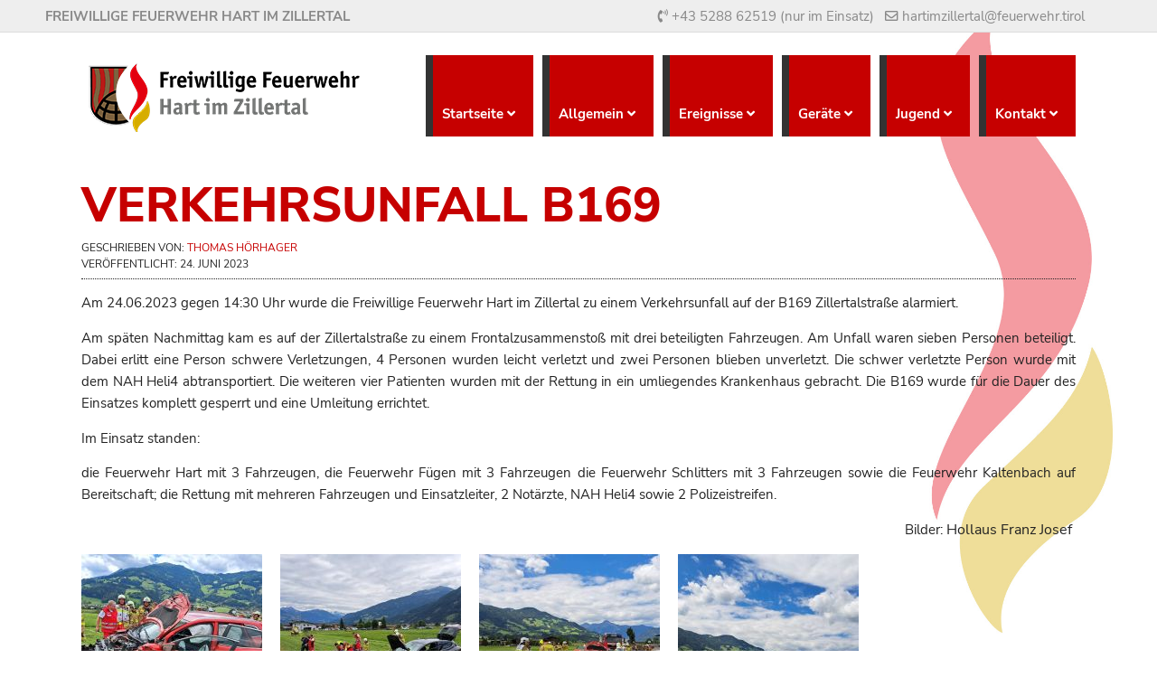

--- FILE ---
content_type: text/html; charset=utf-8
request_url: http://www.ffhart-zillertal.at/cms/index.php/ereignisse/einsaetze/82-einsaetze-2023/400-verkehrsunfall-b169
body_size: 12356
content:


<!DOCTYPE html>
<head>
<meta charset="utf-8">
	<meta name="author" content="Thomas Hörhager">
	<meta name="description" content="Website der Freiwilligen Feuerwehr Hart im Zillertal // FF Hart im Zillertal">
	<meta name="generator" content="Joomla! - Open Source Content Management">
	<title>Freiwillige Feuerwehr Hart im Zillertal // FF Hart im Zillertal – Verkehrsunfall B169</title>
<script src="/cms/media/vendor/jquery/js/jquery.min.js?3.7.1"></script>
	<script src="/cms/media/legacy/js/jquery-noconflict.min.js?647005fc12b79b3ca2bb30c059899d5994e3e34d"></script>
	<script src="/cms/media/mod_menu/js/menu-es5.min.js?5bcf8e85e92221fd43cc027452bd1f6f" nomodule defer></script>
	<style type="text/css">.sige_cont_0 {width:220px;height:220px;float:left;display:inline-block;}
</style>
	<link rel="stylesheet" href="http://www.ffhart-zillertal.at/cms/plugins/content/sige/assets/sige.css" type="text/css" media="screen" />
<script type="text/javascript" src="http://www.ffhart-zillertal.at/cms/plugins/content/sige/assets/photoswipe/photoswipe.min.js"></script>
<script type="text/javascript" src="http://www.ffhart-zillertal.at/cms/plugins/content/sige/assets/photoswipe/photoswipe-ui-default.min.js"></script>
<script type="text/javascript" src="http://www.ffhart-zillertal.at/cms/plugins/content/sige/assets/photoswipe/photoswipe.sige.min.js"></script>
<link rel="stylesheet" href="http://www.ffhart-zillertal.at/cms/plugins/content/sige/assets/photoswipe/photoswipe.css" type="text/css" />
<link rel="stylesheet" href="http://www.ffhart-zillertal.at/cms/plugins/content/sige/assets/photoswipe/default-skin/default-skin.css" type="text/css" />


<!-- META TAGS -->
<meta charset="utf-8">
<meta name="viewport" content="width=device-width, initial-scale=1, user-scalable=no">

<!-- STYLESHEETS -->
<link rel="stylesheet" href="/cms/templates/ffhartimzillertal2020/css/font.css" type="text/css" />
<link rel="stylesheet" href="/cms/templates/ffhartimzillertal2020/css/style.css" type="text/css" />
<link rel="stylesheet" href="/cms/templates/ffhartimzillertal2020/css/mobile.css" type="text/css" />

  
<script src="https://kit.fontawesome.com/bc3e45830c.js" crossorigin="anonymous"></script>

<!-- ICONS -->
<link rel="apple-touch-icon" sizes="180x180" href="/cms/templates/ffhartimzillertal2020/images/apple-touch-icon.png" />
<link rel="icon" href="/cms/templates/ffhartimzillertal2020/images/favicon.ico" type="image/ico" />

<!-- SCRIPTS -->
<script src="/cms/templates/ffhartimzillertal2020/js/chart.js" crossorigin="anonymous"></script>
<script type="text/javascript">	
</script>

</head>
<body>
	
	<address>
		<span class="left">Freiwillige Feuerwehr Hart im Zillertal</span>
		<span class="right"><i class="fas fa-phone-volume"></i> +43 5288 62519 (nur im Einsatz) &nbsp;&nbsp;<i class="far fa-envelope"></i> hartimzillertal@feuerwehr.tirol</span>
	</address>

	<header>
		<div class="logo"></div>
		<nav><ul class="mod-menu mod-list nav  nav-pills">
<li class="nav-item item-101 default"><a href="/cms/index.php" >Startseite</a></li><li class="nav-item item-108 deeper parent"><a href="/cms/index.php/allgemein" >Allgemein</a><ul class="mod-menu__sub list-unstyled small"><li class="nav-item item-173"><a href="/cms/index.php/allgemein/unsere-feuerwehr" >Unsere Feuerwehr</a></li><li class="nav-item item-111"><a href="/cms/index.php/allgemein/ausschuss" >Ausschuss</a></li><li class="nav-item item-163"><a href="/cms/index.php/allgemein/mitglied-werden" >Mitglied werden</a></li></ul></li><li class="nav-item item-113 active deeper parent"><a href="/cms/index.php/ereignisse" >Ereignisse</a><ul class="mod-menu__sub list-unstyled small"><li class="nav-item item-114 current active"><a href="/cms/index.php/ereignisse/einsaetze" aria-current="location">Einsätze</a></li><li class="nav-item item-115"><a href="/cms/index.php/ereignisse/uebungen" >Übungen</a></li><li class="nav-item item-117"><a href="/cms/index.php/ereignisse/taetigkeiten" >Tätigkeiten</a></li><li class="nav-item item-128"><a href="/cms/index.php/ereignisse/ankuendigungen" >Ankündigungen</a></li></ul></li><li class="nav-item item-118 deeper parent"><a href="/cms/index.php/ausruestung" >Geräte</a><ul class="mod-menu__sub list-unstyled small"><li class="nav-item item-119"><a href="/cms/index.php/ausruestung/fahrzeuge" >Fahrzeuge</a></li><li class="nav-item item-120"><a href="/cms/index.php/ausruestung/geraetehaus" >Gerätehäuser</a></li></ul></li><li class="nav-item item-158 deeper parent"><a href="/cms/index.php/jugend" >Jugend</a><ul class="mod-menu__sub list-unstyled small"><li class="nav-item item-172"><a href="/cms/index.php/jugend/ueber-die-feuerwehrjugend" >Über die Feuerwehrjugend</a></li><li class="nav-item item-174"><a href="/cms/index.php/jugend/jugendmitglieder" >Jugendmitglieder</a></li><li class="nav-item item-170"><a href="/cms/index.php/jugend/beitraege" >Aktuelle Beiträge</a></li></ul></li><li class="nav-item item-122 deeper parent"><a href="/cms/index.php/kontakt" >Kontakt</a><ul class="mod-menu__sub list-unstyled small"><li class="nav-item item-126"><a href="/cms/index.php/kontakt/impressum" >Impressum</a></li></ul></li></ul>
</nav>
	</header>

	<section>
		
	</section>

	<aside></aside>

	<main>
		<div class="starttext"></div>
		<div class="articles"><div class="com-content-article item-page" itemscope itemtype="https://schema.org/Article">
    <meta itemprop="inLanguage" content="de-DE">
    
    
        <div class="page-header">
        <h1 itemprop="headline">
            Verkehrsunfall B169        </h1>
                            </div>
        
        
            <dl class="article-info text-muted">

            <dt class="article-info-term">
                    </dt>

                    <dd class="createdby" itemprop="author" itemscope itemtype="https://schema.org/Person">
    <span class="icon-user icon-fw" aria-hidden="true"></span>
                    Geschrieben von: <span itemprop="name">Thomas Hörhager</span>    </dd>
        
        
        
        
                    <dd class="published">
    <span class="icon-calendar icon-fw" aria-hidden="true"></span>
    <time datetime="2023-06-24T19:40:33+02:00" itemprop="datePublished">
        Veröffentlicht: 24. Juni 2023    </time>
</dd>
        
    
            
        
            </dl>
    
    
        
                                                <div itemprop="articleBody" class="com-content-article__body">
        <p>Am 24.06.2023 gegen 14:30 Uhr wurde die Freiwillige Feuerwehr Hart im Zillertal zu einem Verkehrsunfall auf der B169 Zillertalstraße alarmiert.</p>
 
<p>Am späten Nachmittag kam es auf der Zillertalstraße zu einem Frontalzusammenstoß mit drei beteiligten Fahrzeugen. Am Unfall waren sieben Personen beteiligt. Dabei erlitt eine Person schwere Verletzungen, 4 Personen wurden leicht verletzt und zwei Personen blieben unverletzt. Die schwer verletzte Person wurde mit dem NAH Heli4 abtransportiert. Die weiteren vier Patienten wurden mit der Rettung in ein umliegendes Krankenhaus gebracht. Die B169 wurde für die Dauer des Einsatzes komplett gesperrt und eine Umleitung errichtet.</p>
<p>Im Einsatz standen:</p>
<p>die Feuerwehr Hart mit 3 Fahrzeugen, die Feuerwehr Fügen mit 3 Fahrzeugen die Feuerwehr Schlitters mit 3 Fahrzeugen sowie die Feuerwehr Kaltenbach auf Bereitschaft; die Rettung mit mehreren Fahrzeugen und Einsatzleiter, 2 Notärzte, NAH Heli4 sowie 2 Polizeistreifen.</p>
<p style="text-align: right;">Bilder: <span style="font-size: 1rem;">Hollaus Franz Josef</span><span style="font-size: 1rem;"> </span></p>
<!-- Simple Image Gallery Extended - Plugin for Joomla! 3.x - Kubik-Rubik Joomla! Extensions --><ul id="sige_0" class="sige sige_swipe_0"><li class="sige_cont_0 sige_swipe sige_swipe_single_0"><span class="sige_thumb"><a href="http://www.ffhart-zillertal.at/cms/images/feuerwehr2023/vu2406/resizedimages/Bild 1.jpg" data-size="2048x1536" title="Bild 1" data-title="&lt;span class=&quot;sige_js_title&quot;&gt;Verkehrsunfall B169&lt;/span&gt;&lt;br /&gt;" ><img alt="Bild 1" title="Bild 1" src="http://www.ffhart-zillertal.at/cms/images/feuerwehr2023/vu2406/thumbs/Bild 1.jpg" /></a></span></li><li class="sige_cont_0 sige_swipe sige_swipe_single_0"><span class="sige_thumb"><a href="http://www.ffhart-zillertal.at/cms/images/feuerwehr2023/vu2406/resizedimages/Bild 2.jpg" data-size="2048x1536" title="Bild 2" data-title="&lt;span class=&quot;sige_js_title&quot;&gt;Verkehrsunfall B169&lt;/span&gt;&lt;br /&gt;" ><img alt="Bild 2" title="Bild 2" src="http://www.ffhart-zillertal.at/cms/images/feuerwehr2023/vu2406/thumbs/Bild 2.jpg" /></a></span></li><li class="sige_cont_0 sige_swipe sige_swipe_single_0"><span class="sige_thumb"><a href="http://www.ffhart-zillertal.at/cms/images/feuerwehr2023/vu2406/resizedimages/Bild 3.jpg" data-size="2048x1536" title="Bild 3" data-title="&lt;span class=&quot;sige_js_title&quot;&gt;Verkehrsunfall B169&lt;/span&gt;&lt;br /&gt;" ><img alt="Bild 3" title="Bild 3" src="http://www.ffhart-zillertal.at/cms/images/feuerwehr2023/vu2406/thumbs/Bild 3.jpg" /></a></span></li><li class="sige_cont_0 sige_swipe sige_swipe_single_0"><span class="sige_thumb"><a href="http://www.ffhart-zillertal.at/cms/images/feuerwehr2023/vu2406/resizedimages/Bild 4.jpg" data-size="1536x2048" title="Bild 4" data-title="&lt;span class=&quot;sige_js_title&quot;&gt;Verkehrsunfall B169&lt;/span&gt;&lt;br /&gt;" ><img alt="Bild 4" title="Bild 4" src="http://www.ffhart-zillertal.at/cms/images/feuerwehr2023/vu2406/thumbs/Bild 4.jpg" /></a></span></li></ul><span class="sige_clr"></span>
<p> </p>
<p> </p><div class="pswp" tabindex="-1" role="dialog" aria-hidden="true">
    <div class="pswp__bg"></div>
    <div class="pswp__scroll-wrap">
        <div class="pswp__container">
            <div class="pswp__item"></div>
            <div class="pswp__item"></div>
            <div class="pswp__item"></div>
        </div>
        <div class="pswp__ui pswp__ui--hidden">
            <div class="pswp__top-bar">
                <div class="pswp__counter"></div>
                <button class="pswp__button pswp__button--close" title="Close (Esc)"></button>
                <button class="pswp__button pswp__button--share" title="Share"></button>
                <button class="pswp__button pswp__button--fs" title="Toggle fullscreen"></button>
                <button class="pswp__button pswp__button--zoom" title="Zoom in/out"></button>
                <div class="pswp__preloader">
                    <div class="pswp__preloader__icn">
                      <div class="pswp__preloader__cut">
                        <div class="pswp__preloader__donut"></div>
                      </div>
                    </div>
                </div>
            </div>
            <div class="pswp__share-modal pswp__share-modal--hidden pswp__single-tap">
                <div class="pswp__share-tooltip"></div>
            </div>
            <button class="pswp__button pswp__button--arrow--left" title="Previous (arrow left)">
            </button>
            <button class="pswp__button pswp__button--arrow--right" title="Next (arrow right)">
            </button>
            <div class="pswp__caption">
                <div class="pswp__caption__center"></div>
            </div>
        </div>
    </div>
</div>
<script type="text/javascript">jQuery(document).ready(photoSwipeSige(".sige_swipe_0", ".sige_swipe_single_0", 1));</script>    </div>

        
                                        </div>
</div>
	</main>

	<footer>
		
<div id="mod-custom133" class="mod-custom custom">
    <table>
<tbody>
<tr>
<td valign="top">
<p><strong>Freiwillige Feuerwehr Hart im Zillertal</strong><br />Rosenstraße 2<br />6265 Hart im Zillertal</p>
<p>hartimzillertal@feuerwehr.tirol<br /> +43 5288 / 62519</p>
</td>
<td align="top" valign="center"><a class="bottommenu" href="/cms/index.php/kontakt">Kontakt</a> <a class="bottommenu" href="/cms/index.php/kontakt/impressum">Impressum</a> <a class="bottommenu" href="https://intern.ffhart-zillertal.at/php/login.php">Interner Bereich</a><br />
<p>© 2022 Webdesign Michael Holly</p>
</td>
<td align="center" valign="top"> </td>
</tr>
</tbody>
</table></div>

		<img class="bgr" src="/cms/templates/ffhartimzillertal2020/images/footerbg.jpg">
	</footer>
	
</body>
</html>













--- FILE ---
content_type: text/css
request_url: http://www.ffhart-zillertal.at/cms/templates/ffhartimzillertal2020/css/style.css
body_size: 7567
content:
@charset "utf-8";

/* Regular = 400, Light = 300, Semibold = 600, Bold = 700*/

/* GENERAL */
body {
	margin:0px;
	padding:0px;
	font-family: 'Nunito Sans', sans-serif;
	font-size:11pt;
	color:#222;
	background-image:url(../images/bgr.jpg);
	background-size:cover;
	background-position:center center;
	background-attachment:fixed; 
}

a, a:link, a:visited, a:active, a:focus {
	color:#0066cc;
	text-decoration:none;
}

a:hover {
	text-decoration:underline;
}

address, header, nav, section, main, footer {
	display:block;
}

/* ADRESSLEISTE */
address {
	width:100%;
	height:35px;
	background-color:#EEE;
	border-bottom:1px solid #DDD;
}

address span {
	font-style:normal;
	font-weight:bold;
	display:block;
	position:absolute;
	color:#888;
	top:8px;
}

address span.left {
	font-weight:bold;
	text-transform:uppercase;
	left:50px;
}

address span.right {
	right:80px;
	font-weight:400;

}

/* HEADER */
header {
	width:1100px;
	position:relative;
	margin:0px auto;
}

header div.logo {
	width:320px;
	height:80px;
	background-image:url('../images/logo.png');
	background-repeat:no-repeat;
	margin:30px 0px 30px 0px;
}

header nav {
	position:absolute;
	top:0px;
	right:-10px;
	margin-top:-20px;
}

header nav ul li {
	display:block;
	float:left;
	list-style-type:none;
}

header nav ul li a {
	display:block;
	padding:55px 20px 15px 10px;
	margin:0px 10px 0px 0px;
	background-color:#C60000;
	color:#FFF !important;
	border-left:8px solid #333;
	font-size:11pt;
	font-weight:700;
	transition:all 0.2s ease-out;
}

header nav ul li a::after {
	content:' \f107';
	font-family:'Font Awesome 5 Free';
}

header nav ul li a:hover, nav > ul li.current a {
	text-decoration:none;
	padding:55px 20px 15px 10px;
	background-color:#333;
}

header nav ul li ul {
	position:absolute;
	z-index:999;
}

header nav ul li ul li {
	z-index:999;
	float:none;
	clear:both;
	display:block;
}

header nav ul li:hover li a {
	margin:0px 0px 0px -40px;
	padding:8px 0px 12px 8px;
	opacity:1;
	height:11pt;
}

header nav ul li li a {
	background-color:rgba(0,0,0,0.9);
	border-bottom:1px solid #222;
	border-left:5px solid transparent;
	color:#FFF !important;
	display:block;
	font-size:11pt;
	font-weight:400;
	margin:0px 0px 0px -40px;
	padding:0px;
	z-index:999;
	height:0px;
	transition:all 0.15s ease-out;
	opacity:0;
}

header nav ul li li a::before {
	content:'\f105 ' !important;
	font-family:'Font Awesome 5 Free' !important;
	color:#FFF;
	font-weight:bold;
	padding-right:10px;
	display:inline-block;
}

header nav ul li li a:hover {
	margin:0px 0px 0px -40px;
	padding:8px 0px 12px 8px;
	border-left:5px solid #C60000;
}

/* SLIDER */
section {
	width:1200px;
	margin:0px auto;
}

section #fav-caption {
	background-color:transparent;
}

section h3#fav-caption1 {
	font-size:36pt;
	font-weight:800;
	display:inline-block;
	background-color:rgba(180,0,0,0.7);
	padding:5px 20px 5px 10px;
	color:#FFF;
	border-left:15px solid #222;
}

/* ALARM */
aside div.line {
	top:20px;
	position:relative;
	width:1100px;
	margin:0px auto;
	background-color:#EEE;
	border-top:1px solid #DDD;
	border-bottom:1px solid #DDD;
	padding:5px 0px 5px 0px;
	text-align:center;
}

aside div.alarmed {
	background-color:#C60000;
	color:#FFF;
	border:0px solid transparent;
}

aside h3 {
	font-size:16pt;
	font-weight:600;
	color:#C60000;
}


/* INHALT */
main {
	width:1100px;
	position:relative;
	margin:0px auto;
	top:30px;
	padding:0px 0px 50px 0px;
	text-align:justify;
}

main h1 {
	font-size:40pt;
	font-weight:800;
	text-transform:uppercase;
	margin:0px 0px 0px 0px;
	padding:10px 0px;
	color:#C60000;
}

main main div.blog-featured img, main .item-page img  {
  width:100%;
  height:auto;
}

main h3 {
	font-size:16pt;
	font-style:italic;
	font-weight:800;
	margin:0px 0px 0px 0px;
	padding:0px;
	color:#222;
}

main h6 {
	font-size:16pt;
	font-weight:800;
	margin:20px 0px 0px 0px;
	padding:0px;
	color:#222;
}


main div.starttext div {
	padding:0px 0px 10px 0px;
}

main div.starttext table.infoline i {
	border-radius:30px;
	border:1px solid #555;
	color:#555;
	display:inline-block;
	font-size:24pt;
	margin:0px 20px 0px 0px;
	padding:10px 20px;
}

main table td.list-title {
	font-size:14pt;
	font-weight:bold;
}

main table td.list-title a:before {
	content:'\f249';
	font-family:'Font Awesome 5 Free';
}

main h2.item-title a {
	font-style:normal;
	display:block;
	padding:10px 0px 0px 0px;
}

main h2.item-title a:hover {
	text-decoration:none;
}

/* MAIN BLOGSEITE */
main div.blog-item {
	height:1150px;
}

main div.blog-item {
	width:346px !important;
	display:block;
	float:left;
	height:550px;
}

main div.blog-item {
	margin:0px 10px 0px 10px;
}

main div.blog-item .article-info {
	margin:-65px 5px 10px 5px;
	padding:5px 0px 5px 7px;
	position:absolute;
	color:#FFF;
	width:329px;
	background-color:rgba(160,0,0,0.4);
	font-size:10pt;
}

main div.blog-item .article-info dd {
	margin-left:0px;
}

main div.blog-item .article-info a {
	color:#FFF;
}

main div.blog-item figure.item-image {
	height:346px;
	height:346px;
	overflow:hidden;
	margin:7px 0px 0px 0px;
	background-color:#000;
}

main div.blog-item figure.item-image img {
	height:100%;
  	width:auto;
}

main div.blog-item h2 {
	margin:20px 0px 0px 0px;
	padding:0px;
	text-align:left;
	position:absolute;
	margin-top:-350px;
	margin-left:10px;
	width:330px;
}

main div.blog-featured h2.item-title a {
	font-size:20pt;
	font-weight:800;
	margin:0px 0px 0px 0px;
	padding:0px;
	color:#FFF !important;
	text-transform:uppercase;
	text-align:left;
}

main h2 a:hover {
	text-decoration:none;
}

main p.readmore a {
	color:#C60000;
	font-weight:700;
	font-size:12pt;
	padding:5px;
	border-bottom:3px solid #C60000;
}

main p.readmore a:hover {
	text-decoration:none;
}


/* MAIN ARTIKELSEITE */
main .item-page  {
	line-height:18pt;
}

main .item-page h2 {
	font-size:30pt;
	font-weight:800;
	text-transform:uppercase;
	margin:20px 0px 20px 0px;
	padding:0px;
	color:#C60000;
}

main .item-page .item-image {
	display:none;
}

main .item-page .article-info  {
	border-bottom:1px dotted #222;
	padding:0px 0px 7px 0px;
	text-transform:uppercase;
	line-height:14pt;
}

main .item-page .article-info dd {
	margin-left:0px;
	font-size:9pt;
}

main .item-page .article-info span {
	color:#C60000;
}

main .item-page .article-info a {
	color:#FFF;
}

main span.red {
	color:#C60000;
}

.sige_thumb, .sige_thumb img {
	border:0px solid;
	margin:0px;
	padding:0px;
	background:none;
}


/* FUSSLEISTE */
footer {
	width:100%;
	height:150px;
	padding:30px 0px 30px 0px;
	background-color:rgba(0,0,0,1);
	top:30px;
	position:relative;
	overflow:hidden;
}


footer img.bgr {
	position:absolute;
	width:100%;
	top:-300px;
	opacity:0.5;
	z-index:0;
}

footer table {
	width:1100px;
	margin:0px auto;
	color:#FFF;
	position:relative;
	z-index:5;
}

footer table td {
	width:33%;
}

footer a.social {
	font-size:30pt;
	color:#FFF;
	float:right;
	display:inline;
	padding:50px 40px 0px 00px;
}

footer a.bottommenu {
	display:block;
	color:#FFF;
	width:250px;
	text-decoration:none;
	padding:7px 0px 7px 7px;
	margin:0px;
	border-bottom:1px dotted #FFF;
	margin:0px;
}

main div.icons {
  display:none;
}


/* LINKBUTTON */
a.linkbutton {
  font-size:10pt;
  font-weight:900;
  text-transform:uppercase;
  display:inline-block;
  padding:2px 15px;
  border:2px solid #C60000;
  color:#C60000;
  border-radius:20px;
  margin:10px 0px 0px 0px;
}

a.linkbutton:hover {
  color:#FFF;
  text-decoration:none;
  background-color:#C60000;
}

a.linkbutton:before {
  content:' \f101';
  font-family:'Font Awesome 5 Free';
  padding-right:7px;
}

--- FILE ---
content_type: text/css
request_url: http://www.ffhart-zillertal.at/cms/templates/ffhartimzillertal2020/css/mobile.css
body_size: 5192
content:
@media screen and (max-width: 1200px) {

body {
	margin:0px;
	padding:0px;
	font-family: 'Nunito Sans', sans-serif;
	font-size:11pt;
	color:#222;
	background-image:none;
	background-color:#EEE;
}

a, a:link, a:visited, a:active, a:focus {
	color:#0066cc;
	text-decoration:none;
}

a:hover {
	text-decoration:underline;
}

/* Regular = 400, Light = 300, Semibold = 600, Bold = 700*/

address, header, nav, section, main, footer {
	display:block;
}

address {
	display:none;
}

header {
	width:100%;
	position:relative;
	margin:0px;
	padding:0px;
}

header div.logo {
	width:320px;
	height:85px;
	background-image:url('../images/logo.png');
	background-repeat:no-repeat;
	margin:20px auto;
}

header nav {
	position:relative;
	width:100%;
	top:0px;
	margin:0px auto;
	margin-left:-30px;
}

header nav ul li {
	display:block;
	float:none;
	clear:both;
	list-style-type:none;
}

header nav ul li a {
	display:block;
	text-align:center;
	width:100%;
	padding:8px 0px 8px 0px;
	margin:5px 0px 5px 0px;
	background-color:#C60000;
	color:#FFF !important;
	border-left:0px solid #333;
	font-size:11pt;
	font-weight:700;
	transition:all 0.2s ease-out;
}

header nav ul li a::after {
	content:' \f107';
	font-family:'Font Awesome 5 Free';
}

header nav ul li a:hover, nav ul li.current a {
	text-decoration:none;
	padding:8px 0px 8px 0px;
	background-color:#333;
}

header nav ul li ul {
	position:absolute;
	z-index:999;
}

header nav ul li ul li {
	z-index:999;
	float:none;
	clear:both;
	display:block;
}

header nav ul li:hover li a {
	padding:8px 0px 8px 0px;
	margin:5px 0px 5px 0px;
	opacity:1;
	height:11pt;
}

header nav ul li li, nav ul li:hover li  {
	display:none;
}

section {
	display:none;
}

aside div.line {
	top:0px;
	position:relative;
	width:96%;
	margin:0px auto;
	background-color:#EEE;
	border-top:1px solid #DDD;
	border-bottom:1px solid #DDD;
	padding:5px 2% 5px 2%;
	text-align:center;
}

aside div.alarmed {
	background-color:#C60000;
	color:#FFF;
	border:0px solid transparent;
}

aside h3 {
	font-size:16pt;
	font-weight:600;
	color:#C60000;
}

main {
	width:94%;
	position:relative;
	margin:0px auto;
	top:30px;
	padding:0px 3% 50px 3%;
	text-align:justify;
}

main table td {
	float:none;
	clear:both;
	display:block;
	width:100%;
}

main table img {
	margin:0px auto;
	position:relative;
}

main h1 {
	font-size:30pt;
	font-weight:800;
	text-transform:uppercase;
	margin:-20px 0px 0px 0px;
	padding:0px 0px;
	color:#C60000;
	text-align:center;
}

main h3 {
	font-size:16pt;
	font-style:italic;
	font-weight:800;
	margin:0px 0px 0px 0px;
	padding:0px;
	color:#222;
}

main table tr td {
	text-align:center;
}

main div.starttext div {
	padding:0px 0px 30px 0px;
}

main div.blog-item {
	height:auto;
	width:100%;
	text-align:center;
}

main div.blog-item  {
	width:100%;
	display:block;
	float:none;
	clear:both;
	height:550px;
	margin:0px auto;
}

main div.blog-item {
	margin:0px auto;
}

main div.blog-item .article-info {
	margin:485px 5px 10px 5px;
	padding:5px 0px 5px 7px;
	position:absolute;
	color:#FFF;
	width:329px;
	background-color:rgba(156,0,0,0.0);
}

main div.blog-item .article-info dd {
	margin-left:0px;
}

main div.blog-item .article-info a {
	color:#FFF;
}

main div.blog-item .item-image {
	height:346px;
	overflow:hidden;
	margin:7px 0px 0px 0px;
	background-color:#000;
	max-width:100%;
}

main div.blog-item .item-image img {
	height:100%;
}

main div.blog-item h2 {
	margin:20px 0px 0px 0px;
	padding:0px;
	text-align:left;
	position:absolute;
	margin-top:-350px;
	margin-left:10px;
	width:330px;
}

main div.blog-item h2 a {
	font-size:20pt;
	font-weight:800;
	margin:0px 0px 0px 0px;
	padding:0px;
	color:#FFF !important;
	text-transform:uppercase;
	text-align:left;
}

main h2 a:hover {
	text-decoration:none;
}

main p.readmore a {
	color:#C60000;
	font-weight:700;
	font-size:12pt;
	padding:5px;
	border-bottom:3px solid #C60000;
}

main p.readmore a:hover {
	text-decoration:none;
}

main .item-page  {
	line-height:18pt;
}

main .item-page h2 {
	font-size:30pt;
	font-weight:800;
	text-transform:uppercase;
	margin:20px 0px 20px 0px;
	padding:0px;
	color:#C60000;
	line-height:35pt;
}

main .item-page .item-image {
	display:none;
}

main .item-page .article-info  {
	border-bottom:1px dotted #222;
	padding:0px 0px 7px 0px;
	text-transform:uppercase;
	line-height:14pt;
}

main .item-page .article-info dd {
	margin-left:0px;
	font-size:9pt;
}

main .item-page .article-info span {
	color:#C60000;
}

main .item-page .article-info a {
	color:#FFF;
}

.sige_thumb, .sige_thumb img {
	border:0px solid;
	margin:0px;
	padding:0px;
	background:none;
}

footer {
	display:none;
}

main .content-category tr td {
	text-align:left;
	margin:0px;
	padding:0px;
	float:left;
	display:table-cell;

}
  
  /* LINKBUTTON */
a.linkbutton {
  font-size:10pt;
  font-weight:900;
  text-transform:uppercase;
  display:inline-block;
  padding:2px 15px;
  border:2px solid #C60000;
  color:#C60000 !important;
  border-radius:20px;
  margin:10px 0px 0px 0px;
}

a.linkbutton:hover {
  color:#FFF;
  text-decoration:none;
  background-color:#C60000;
}

a.linkbutton:before {
  content:' \f101';
  font-family:'Font Awesome 5 Free';
  padding-right:7px;
}


}